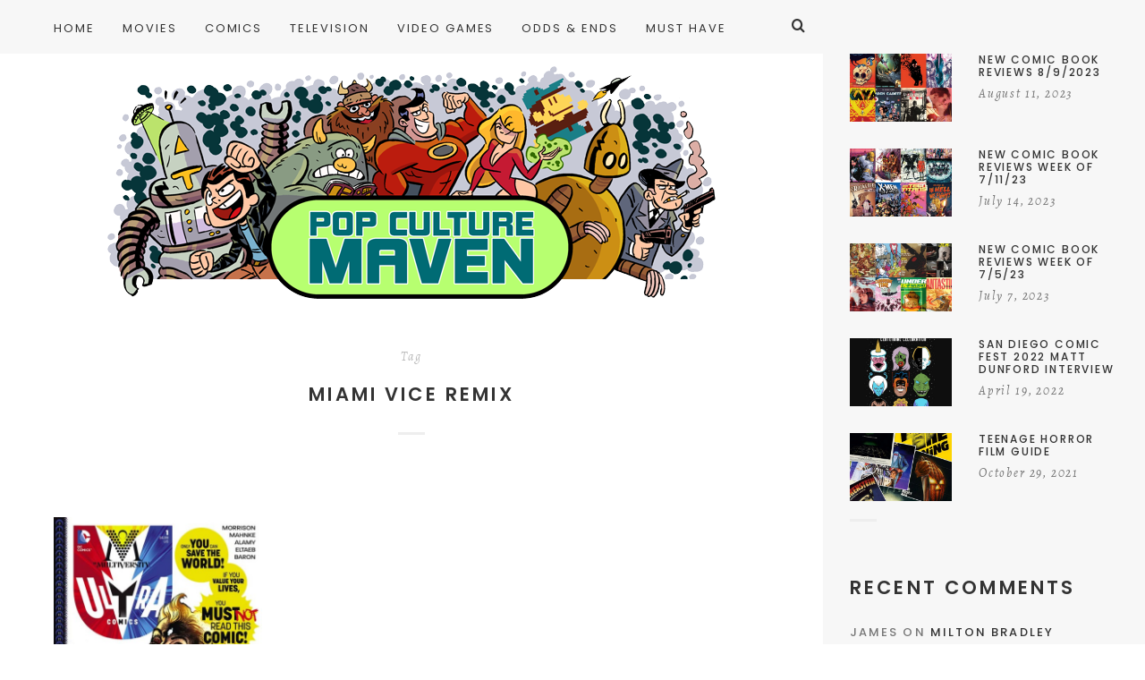

--- FILE ---
content_type: text/javascript
request_url: https://www.popculturemaven.com/wp-content/themes/hygge/js/plugins/stickykit.js?ver=1.6.7
body_size: 1241
content:
/*
 Sticky-kit v1.1.2 | WTFPL | Leaf Corcoran 2015 | http://leafo.net
 NOTE: Matija changed the plugin (and minifed after) to fix the issue with unresponsiveness after ajax loading
*/
(function(){var a,b;a=window.jQuery;b=a(window);a.fn.stick_in_parent=function(d){var q,n,p,o,k,j,l,g,m,f,e,c,h;if(d==null){d={}}h=d.sticky_class,j=d.inner_scrolling,c=d.recalc_every,e=d.parent,m=d.offset_top,g=d.spacer,p=d.bottoming;if(m==null){m=0}if(e==null){e=void 0}if(j==null){j=true}if(h==null){h="is_stuck"}q=a(document);if(p==null){p=true}f=function(r){var t,s,i;if(window.getComputedStyle){t=r[0];s=window.getComputedStyle(r[0]);i=parseFloat(s.getPropertyValue("width"))+parseFloat(s.getPropertyValue("margin-left"))+parseFloat(s.getPropertyValue("margin-right"));if(s.getPropertyValue("box-sizing")!=="border-box"){i+=parseFloat(s.getPropertyValue("border-left-width"))+parseFloat(s.getPropertyValue("border-right-width"))+parseFloat(s.getPropertyValue("padding-left"))+parseFloat(s.getPropertyValue("padding-right"))}return i}else{return r.outerWidth(true)}};o=function(u,H,r,i,C,D,z,A){var E,I,s,G,J,t,x,v,y,B,w,F;if(u.data("sticky_kit")){return}u.data("sticky_kit",true);J=q.height();x=u.parent();if(e!=null){x=x.closest(e)}if(!x.length){throw"failed to find stick parent"}s=false;E=false;w=g!=null?g&&u.closest(g):a("<div />");if(w){w.css("position",u.css("position"))}v=function(){var K,M,L;if(A){return}J=q.height();K=parseInt(x.css("border-top-width"),10);M=parseInt(x.css("padding-top"),10);H=parseInt(x.css("padding-bottom"),10);r=x.offset().top+K+M;i=x.height();if(s){s=false;E=false;if(g==null){u.insertAfter(w);w.detach()}u.css({position:"",top:"",width:"",bottom:""}).removeClass(h);L=true}C=u.offset().top-(parseInt(u.css("margin-top"),10)||0)-m;D=u.outerHeight(true);z=u.css("float");if(w){w.css({width:f(u),height:D,display:u.css("display"),"vertical-align":u.css("vertical-align"),"float":z})}if(L){return F()}};v();if(D===i){}G=void 0;t=m;B=c;F=function(){var M,P,N,L,K,O;if(A){return}N=false;if(B!=null){B-=1;if(B<=0){B=c;v();N=true}}if(!N&&q.height()!==J){v();N=true}L=b.scrollTop();if(G!=null){P=L-G}G=L;if(s){if(p){K=L+D+t>i+r;if(E&&!K){E=false;u.css({position:"fixed",bottom:"",top:t}).trigger("sticky_kit:unbottom")}}if(L<C){s=false;t=m;if(g==null){if(z==="left"||z==="right"){u.insertAfter(w)}w.detach()}M={position:"",width:"",top:""};u.css(M).removeClass(h).trigger("sticky_kit:unstick")}if(j){O=b.height();if(D+m>O){if(!E){t-=P;t=Math.max(O-D,t);t=Math.min(m,t);if(s){u.css({top:t+"px"})}}}}}else{if(L>C){s=true;M={position:"fixed",top:t};M.width=u.css("box-sizing")==="border-box"?u.outerWidth()+"px":u.width()+"px";u.css(M).addClass(h);if(g==null){u.after(w);if(z==="left"||z==="right"){w.append(u)}}u.trigger("sticky_kit:stick")}}if(s&&p){if(K==null){K=L+D+t>i+r}if(!E&&K){E=true;if(x.css("position")==="static"){x.css({position:"relative"})}return u.css({position:"absolute",bottom:H,top:"auto"}).trigger("sticky_kit:bottom")}}};y=function(){v();return F()};I=function(){A=true;b.off("touchmove",F);b.off("scroll",F);b.off("resize",y);a(document.body).off("sticky_kit:recalc",y);u.off("sticky_kit:detach",I);u.removeData("sticky_kit");u.css({position:"",bottom:"",top:"",width:""});x.position("position","");if(s){if(g==null){if(z==="left"||z==="right"){u.insertAfter(w)}w.remove()}return u.removeClass(h)}};b.on("touchmove",F);b.on("scroll",F);b.on("resize",y);a(document.body).on("sticky_kit:recalc",y);u.on("sticky_kit:detach",I);return setTimeout(F,0)};for(k=0,l=this.length;k<l;k++){n=this[k];o(a(n))}return this}}).call(this);
